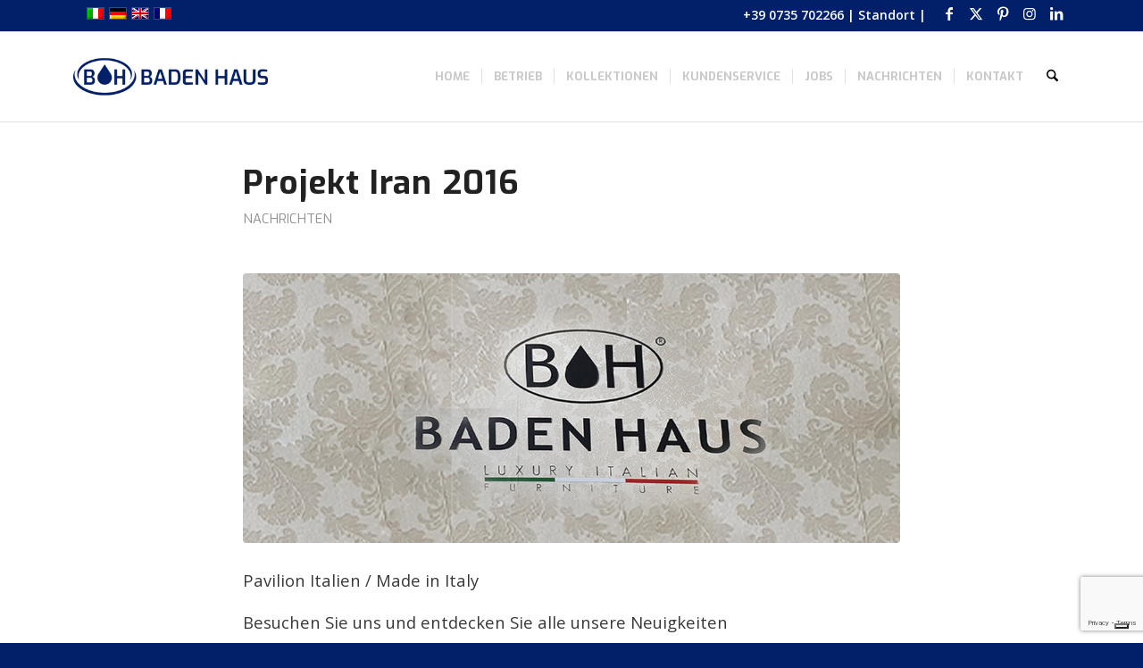

--- FILE ---
content_type: text/html; charset=utf-8
request_url: https://www.google.com/recaptcha/api2/anchor?ar=1&k=6LcXFlArAAAAAPLAfulXW1IgWa1vQpPrx0Mx7gBc&co=aHR0cHM6Ly93d3cuYmFkZW5oYXVzLml0OjQ0Mw..&hl=en&v=N67nZn4AqZkNcbeMu4prBgzg&size=invisible&anchor-ms=20000&execute-ms=30000&cb=aael0nez0x41
body_size: 48967
content:
<!DOCTYPE HTML><html dir="ltr" lang="en"><head><meta http-equiv="Content-Type" content="text/html; charset=UTF-8">
<meta http-equiv="X-UA-Compatible" content="IE=edge">
<title>reCAPTCHA</title>
<style type="text/css">
/* cyrillic-ext */
@font-face {
  font-family: 'Roboto';
  font-style: normal;
  font-weight: 400;
  font-stretch: 100%;
  src: url(//fonts.gstatic.com/s/roboto/v48/KFO7CnqEu92Fr1ME7kSn66aGLdTylUAMa3GUBHMdazTgWw.woff2) format('woff2');
  unicode-range: U+0460-052F, U+1C80-1C8A, U+20B4, U+2DE0-2DFF, U+A640-A69F, U+FE2E-FE2F;
}
/* cyrillic */
@font-face {
  font-family: 'Roboto';
  font-style: normal;
  font-weight: 400;
  font-stretch: 100%;
  src: url(//fonts.gstatic.com/s/roboto/v48/KFO7CnqEu92Fr1ME7kSn66aGLdTylUAMa3iUBHMdazTgWw.woff2) format('woff2');
  unicode-range: U+0301, U+0400-045F, U+0490-0491, U+04B0-04B1, U+2116;
}
/* greek-ext */
@font-face {
  font-family: 'Roboto';
  font-style: normal;
  font-weight: 400;
  font-stretch: 100%;
  src: url(//fonts.gstatic.com/s/roboto/v48/KFO7CnqEu92Fr1ME7kSn66aGLdTylUAMa3CUBHMdazTgWw.woff2) format('woff2');
  unicode-range: U+1F00-1FFF;
}
/* greek */
@font-face {
  font-family: 'Roboto';
  font-style: normal;
  font-weight: 400;
  font-stretch: 100%;
  src: url(//fonts.gstatic.com/s/roboto/v48/KFO7CnqEu92Fr1ME7kSn66aGLdTylUAMa3-UBHMdazTgWw.woff2) format('woff2');
  unicode-range: U+0370-0377, U+037A-037F, U+0384-038A, U+038C, U+038E-03A1, U+03A3-03FF;
}
/* math */
@font-face {
  font-family: 'Roboto';
  font-style: normal;
  font-weight: 400;
  font-stretch: 100%;
  src: url(//fonts.gstatic.com/s/roboto/v48/KFO7CnqEu92Fr1ME7kSn66aGLdTylUAMawCUBHMdazTgWw.woff2) format('woff2');
  unicode-range: U+0302-0303, U+0305, U+0307-0308, U+0310, U+0312, U+0315, U+031A, U+0326-0327, U+032C, U+032F-0330, U+0332-0333, U+0338, U+033A, U+0346, U+034D, U+0391-03A1, U+03A3-03A9, U+03B1-03C9, U+03D1, U+03D5-03D6, U+03F0-03F1, U+03F4-03F5, U+2016-2017, U+2034-2038, U+203C, U+2040, U+2043, U+2047, U+2050, U+2057, U+205F, U+2070-2071, U+2074-208E, U+2090-209C, U+20D0-20DC, U+20E1, U+20E5-20EF, U+2100-2112, U+2114-2115, U+2117-2121, U+2123-214F, U+2190, U+2192, U+2194-21AE, U+21B0-21E5, U+21F1-21F2, U+21F4-2211, U+2213-2214, U+2216-22FF, U+2308-230B, U+2310, U+2319, U+231C-2321, U+2336-237A, U+237C, U+2395, U+239B-23B7, U+23D0, U+23DC-23E1, U+2474-2475, U+25AF, U+25B3, U+25B7, U+25BD, U+25C1, U+25CA, U+25CC, U+25FB, U+266D-266F, U+27C0-27FF, U+2900-2AFF, U+2B0E-2B11, U+2B30-2B4C, U+2BFE, U+3030, U+FF5B, U+FF5D, U+1D400-1D7FF, U+1EE00-1EEFF;
}
/* symbols */
@font-face {
  font-family: 'Roboto';
  font-style: normal;
  font-weight: 400;
  font-stretch: 100%;
  src: url(//fonts.gstatic.com/s/roboto/v48/KFO7CnqEu92Fr1ME7kSn66aGLdTylUAMaxKUBHMdazTgWw.woff2) format('woff2');
  unicode-range: U+0001-000C, U+000E-001F, U+007F-009F, U+20DD-20E0, U+20E2-20E4, U+2150-218F, U+2190, U+2192, U+2194-2199, U+21AF, U+21E6-21F0, U+21F3, U+2218-2219, U+2299, U+22C4-22C6, U+2300-243F, U+2440-244A, U+2460-24FF, U+25A0-27BF, U+2800-28FF, U+2921-2922, U+2981, U+29BF, U+29EB, U+2B00-2BFF, U+4DC0-4DFF, U+FFF9-FFFB, U+10140-1018E, U+10190-1019C, U+101A0, U+101D0-101FD, U+102E0-102FB, U+10E60-10E7E, U+1D2C0-1D2D3, U+1D2E0-1D37F, U+1F000-1F0FF, U+1F100-1F1AD, U+1F1E6-1F1FF, U+1F30D-1F30F, U+1F315, U+1F31C, U+1F31E, U+1F320-1F32C, U+1F336, U+1F378, U+1F37D, U+1F382, U+1F393-1F39F, U+1F3A7-1F3A8, U+1F3AC-1F3AF, U+1F3C2, U+1F3C4-1F3C6, U+1F3CA-1F3CE, U+1F3D4-1F3E0, U+1F3ED, U+1F3F1-1F3F3, U+1F3F5-1F3F7, U+1F408, U+1F415, U+1F41F, U+1F426, U+1F43F, U+1F441-1F442, U+1F444, U+1F446-1F449, U+1F44C-1F44E, U+1F453, U+1F46A, U+1F47D, U+1F4A3, U+1F4B0, U+1F4B3, U+1F4B9, U+1F4BB, U+1F4BF, U+1F4C8-1F4CB, U+1F4D6, U+1F4DA, U+1F4DF, U+1F4E3-1F4E6, U+1F4EA-1F4ED, U+1F4F7, U+1F4F9-1F4FB, U+1F4FD-1F4FE, U+1F503, U+1F507-1F50B, U+1F50D, U+1F512-1F513, U+1F53E-1F54A, U+1F54F-1F5FA, U+1F610, U+1F650-1F67F, U+1F687, U+1F68D, U+1F691, U+1F694, U+1F698, U+1F6AD, U+1F6B2, U+1F6B9-1F6BA, U+1F6BC, U+1F6C6-1F6CF, U+1F6D3-1F6D7, U+1F6E0-1F6EA, U+1F6F0-1F6F3, U+1F6F7-1F6FC, U+1F700-1F7FF, U+1F800-1F80B, U+1F810-1F847, U+1F850-1F859, U+1F860-1F887, U+1F890-1F8AD, U+1F8B0-1F8BB, U+1F8C0-1F8C1, U+1F900-1F90B, U+1F93B, U+1F946, U+1F984, U+1F996, U+1F9E9, U+1FA00-1FA6F, U+1FA70-1FA7C, U+1FA80-1FA89, U+1FA8F-1FAC6, U+1FACE-1FADC, U+1FADF-1FAE9, U+1FAF0-1FAF8, U+1FB00-1FBFF;
}
/* vietnamese */
@font-face {
  font-family: 'Roboto';
  font-style: normal;
  font-weight: 400;
  font-stretch: 100%;
  src: url(//fonts.gstatic.com/s/roboto/v48/KFO7CnqEu92Fr1ME7kSn66aGLdTylUAMa3OUBHMdazTgWw.woff2) format('woff2');
  unicode-range: U+0102-0103, U+0110-0111, U+0128-0129, U+0168-0169, U+01A0-01A1, U+01AF-01B0, U+0300-0301, U+0303-0304, U+0308-0309, U+0323, U+0329, U+1EA0-1EF9, U+20AB;
}
/* latin-ext */
@font-face {
  font-family: 'Roboto';
  font-style: normal;
  font-weight: 400;
  font-stretch: 100%;
  src: url(//fonts.gstatic.com/s/roboto/v48/KFO7CnqEu92Fr1ME7kSn66aGLdTylUAMa3KUBHMdazTgWw.woff2) format('woff2');
  unicode-range: U+0100-02BA, U+02BD-02C5, U+02C7-02CC, U+02CE-02D7, U+02DD-02FF, U+0304, U+0308, U+0329, U+1D00-1DBF, U+1E00-1E9F, U+1EF2-1EFF, U+2020, U+20A0-20AB, U+20AD-20C0, U+2113, U+2C60-2C7F, U+A720-A7FF;
}
/* latin */
@font-face {
  font-family: 'Roboto';
  font-style: normal;
  font-weight: 400;
  font-stretch: 100%;
  src: url(//fonts.gstatic.com/s/roboto/v48/KFO7CnqEu92Fr1ME7kSn66aGLdTylUAMa3yUBHMdazQ.woff2) format('woff2');
  unicode-range: U+0000-00FF, U+0131, U+0152-0153, U+02BB-02BC, U+02C6, U+02DA, U+02DC, U+0304, U+0308, U+0329, U+2000-206F, U+20AC, U+2122, U+2191, U+2193, U+2212, U+2215, U+FEFF, U+FFFD;
}
/* cyrillic-ext */
@font-face {
  font-family: 'Roboto';
  font-style: normal;
  font-weight: 500;
  font-stretch: 100%;
  src: url(//fonts.gstatic.com/s/roboto/v48/KFO7CnqEu92Fr1ME7kSn66aGLdTylUAMa3GUBHMdazTgWw.woff2) format('woff2');
  unicode-range: U+0460-052F, U+1C80-1C8A, U+20B4, U+2DE0-2DFF, U+A640-A69F, U+FE2E-FE2F;
}
/* cyrillic */
@font-face {
  font-family: 'Roboto';
  font-style: normal;
  font-weight: 500;
  font-stretch: 100%;
  src: url(//fonts.gstatic.com/s/roboto/v48/KFO7CnqEu92Fr1ME7kSn66aGLdTylUAMa3iUBHMdazTgWw.woff2) format('woff2');
  unicode-range: U+0301, U+0400-045F, U+0490-0491, U+04B0-04B1, U+2116;
}
/* greek-ext */
@font-face {
  font-family: 'Roboto';
  font-style: normal;
  font-weight: 500;
  font-stretch: 100%;
  src: url(//fonts.gstatic.com/s/roboto/v48/KFO7CnqEu92Fr1ME7kSn66aGLdTylUAMa3CUBHMdazTgWw.woff2) format('woff2');
  unicode-range: U+1F00-1FFF;
}
/* greek */
@font-face {
  font-family: 'Roboto';
  font-style: normal;
  font-weight: 500;
  font-stretch: 100%;
  src: url(//fonts.gstatic.com/s/roboto/v48/KFO7CnqEu92Fr1ME7kSn66aGLdTylUAMa3-UBHMdazTgWw.woff2) format('woff2');
  unicode-range: U+0370-0377, U+037A-037F, U+0384-038A, U+038C, U+038E-03A1, U+03A3-03FF;
}
/* math */
@font-face {
  font-family: 'Roboto';
  font-style: normal;
  font-weight: 500;
  font-stretch: 100%;
  src: url(//fonts.gstatic.com/s/roboto/v48/KFO7CnqEu92Fr1ME7kSn66aGLdTylUAMawCUBHMdazTgWw.woff2) format('woff2');
  unicode-range: U+0302-0303, U+0305, U+0307-0308, U+0310, U+0312, U+0315, U+031A, U+0326-0327, U+032C, U+032F-0330, U+0332-0333, U+0338, U+033A, U+0346, U+034D, U+0391-03A1, U+03A3-03A9, U+03B1-03C9, U+03D1, U+03D5-03D6, U+03F0-03F1, U+03F4-03F5, U+2016-2017, U+2034-2038, U+203C, U+2040, U+2043, U+2047, U+2050, U+2057, U+205F, U+2070-2071, U+2074-208E, U+2090-209C, U+20D0-20DC, U+20E1, U+20E5-20EF, U+2100-2112, U+2114-2115, U+2117-2121, U+2123-214F, U+2190, U+2192, U+2194-21AE, U+21B0-21E5, U+21F1-21F2, U+21F4-2211, U+2213-2214, U+2216-22FF, U+2308-230B, U+2310, U+2319, U+231C-2321, U+2336-237A, U+237C, U+2395, U+239B-23B7, U+23D0, U+23DC-23E1, U+2474-2475, U+25AF, U+25B3, U+25B7, U+25BD, U+25C1, U+25CA, U+25CC, U+25FB, U+266D-266F, U+27C0-27FF, U+2900-2AFF, U+2B0E-2B11, U+2B30-2B4C, U+2BFE, U+3030, U+FF5B, U+FF5D, U+1D400-1D7FF, U+1EE00-1EEFF;
}
/* symbols */
@font-face {
  font-family: 'Roboto';
  font-style: normal;
  font-weight: 500;
  font-stretch: 100%;
  src: url(//fonts.gstatic.com/s/roboto/v48/KFO7CnqEu92Fr1ME7kSn66aGLdTylUAMaxKUBHMdazTgWw.woff2) format('woff2');
  unicode-range: U+0001-000C, U+000E-001F, U+007F-009F, U+20DD-20E0, U+20E2-20E4, U+2150-218F, U+2190, U+2192, U+2194-2199, U+21AF, U+21E6-21F0, U+21F3, U+2218-2219, U+2299, U+22C4-22C6, U+2300-243F, U+2440-244A, U+2460-24FF, U+25A0-27BF, U+2800-28FF, U+2921-2922, U+2981, U+29BF, U+29EB, U+2B00-2BFF, U+4DC0-4DFF, U+FFF9-FFFB, U+10140-1018E, U+10190-1019C, U+101A0, U+101D0-101FD, U+102E0-102FB, U+10E60-10E7E, U+1D2C0-1D2D3, U+1D2E0-1D37F, U+1F000-1F0FF, U+1F100-1F1AD, U+1F1E6-1F1FF, U+1F30D-1F30F, U+1F315, U+1F31C, U+1F31E, U+1F320-1F32C, U+1F336, U+1F378, U+1F37D, U+1F382, U+1F393-1F39F, U+1F3A7-1F3A8, U+1F3AC-1F3AF, U+1F3C2, U+1F3C4-1F3C6, U+1F3CA-1F3CE, U+1F3D4-1F3E0, U+1F3ED, U+1F3F1-1F3F3, U+1F3F5-1F3F7, U+1F408, U+1F415, U+1F41F, U+1F426, U+1F43F, U+1F441-1F442, U+1F444, U+1F446-1F449, U+1F44C-1F44E, U+1F453, U+1F46A, U+1F47D, U+1F4A3, U+1F4B0, U+1F4B3, U+1F4B9, U+1F4BB, U+1F4BF, U+1F4C8-1F4CB, U+1F4D6, U+1F4DA, U+1F4DF, U+1F4E3-1F4E6, U+1F4EA-1F4ED, U+1F4F7, U+1F4F9-1F4FB, U+1F4FD-1F4FE, U+1F503, U+1F507-1F50B, U+1F50D, U+1F512-1F513, U+1F53E-1F54A, U+1F54F-1F5FA, U+1F610, U+1F650-1F67F, U+1F687, U+1F68D, U+1F691, U+1F694, U+1F698, U+1F6AD, U+1F6B2, U+1F6B9-1F6BA, U+1F6BC, U+1F6C6-1F6CF, U+1F6D3-1F6D7, U+1F6E0-1F6EA, U+1F6F0-1F6F3, U+1F6F7-1F6FC, U+1F700-1F7FF, U+1F800-1F80B, U+1F810-1F847, U+1F850-1F859, U+1F860-1F887, U+1F890-1F8AD, U+1F8B0-1F8BB, U+1F8C0-1F8C1, U+1F900-1F90B, U+1F93B, U+1F946, U+1F984, U+1F996, U+1F9E9, U+1FA00-1FA6F, U+1FA70-1FA7C, U+1FA80-1FA89, U+1FA8F-1FAC6, U+1FACE-1FADC, U+1FADF-1FAE9, U+1FAF0-1FAF8, U+1FB00-1FBFF;
}
/* vietnamese */
@font-face {
  font-family: 'Roboto';
  font-style: normal;
  font-weight: 500;
  font-stretch: 100%;
  src: url(//fonts.gstatic.com/s/roboto/v48/KFO7CnqEu92Fr1ME7kSn66aGLdTylUAMa3OUBHMdazTgWw.woff2) format('woff2');
  unicode-range: U+0102-0103, U+0110-0111, U+0128-0129, U+0168-0169, U+01A0-01A1, U+01AF-01B0, U+0300-0301, U+0303-0304, U+0308-0309, U+0323, U+0329, U+1EA0-1EF9, U+20AB;
}
/* latin-ext */
@font-face {
  font-family: 'Roboto';
  font-style: normal;
  font-weight: 500;
  font-stretch: 100%;
  src: url(//fonts.gstatic.com/s/roboto/v48/KFO7CnqEu92Fr1ME7kSn66aGLdTylUAMa3KUBHMdazTgWw.woff2) format('woff2');
  unicode-range: U+0100-02BA, U+02BD-02C5, U+02C7-02CC, U+02CE-02D7, U+02DD-02FF, U+0304, U+0308, U+0329, U+1D00-1DBF, U+1E00-1E9F, U+1EF2-1EFF, U+2020, U+20A0-20AB, U+20AD-20C0, U+2113, U+2C60-2C7F, U+A720-A7FF;
}
/* latin */
@font-face {
  font-family: 'Roboto';
  font-style: normal;
  font-weight: 500;
  font-stretch: 100%;
  src: url(//fonts.gstatic.com/s/roboto/v48/KFO7CnqEu92Fr1ME7kSn66aGLdTylUAMa3yUBHMdazQ.woff2) format('woff2');
  unicode-range: U+0000-00FF, U+0131, U+0152-0153, U+02BB-02BC, U+02C6, U+02DA, U+02DC, U+0304, U+0308, U+0329, U+2000-206F, U+20AC, U+2122, U+2191, U+2193, U+2212, U+2215, U+FEFF, U+FFFD;
}
/* cyrillic-ext */
@font-face {
  font-family: 'Roboto';
  font-style: normal;
  font-weight: 900;
  font-stretch: 100%;
  src: url(//fonts.gstatic.com/s/roboto/v48/KFO7CnqEu92Fr1ME7kSn66aGLdTylUAMa3GUBHMdazTgWw.woff2) format('woff2');
  unicode-range: U+0460-052F, U+1C80-1C8A, U+20B4, U+2DE0-2DFF, U+A640-A69F, U+FE2E-FE2F;
}
/* cyrillic */
@font-face {
  font-family: 'Roboto';
  font-style: normal;
  font-weight: 900;
  font-stretch: 100%;
  src: url(//fonts.gstatic.com/s/roboto/v48/KFO7CnqEu92Fr1ME7kSn66aGLdTylUAMa3iUBHMdazTgWw.woff2) format('woff2');
  unicode-range: U+0301, U+0400-045F, U+0490-0491, U+04B0-04B1, U+2116;
}
/* greek-ext */
@font-face {
  font-family: 'Roboto';
  font-style: normal;
  font-weight: 900;
  font-stretch: 100%;
  src: url(//fonts.gstatic.com/s/roboto/v48/KFO7CnqEu92Fr1ME7kSn66aGLdTylUAMa3CUBHMdazTgWw.woff2) format('woff2');
  unicode-range: U+1F00-1FFF;
}
/* greek */
@font-face {
  font-family: 'Roboto';
  font-style: normal;
  font-weight: 900;
  font-stretch: 100%;
  src: url(//fonts.gstatic.com/s/roboto/v48/KFO7CnqEu92Fr1ME7kSn66aGLdTylUAMa3-UBHMdazTgWw.woff2) format('woff2');
  unicode-range: U+0370-0377, U+037A-037F, U+0384-038A, U+038C, U+038E-03A1, U+03A3-03FF;
}
/* math */
@font-face {
  font-family: 'Roboto';
  font-style: normal;
  font-weight: 900;
  font-stretch: 100%;
  src: url(//fonts.gstatic.com/s/roboto/v48/KFO7CnqEu92Fr1ME7kSn66aGLdTylUAMawCUBHMdazTgWw.woff2) format('woff2');
  unicode-range: U+0302-0303, U+0305, U+0307-0308, U+0310, U+0312, U+0315, U+031A, U+0326-0327, U+032C, U+032F-0330, U+0332-0333, U+0338, U+033A, U+0346, U+034D, U+0391-03A1, U+03A3-03A9, U+03B1-03C9, U+03D1, U+03D5-03D6, U+03F0-03F1, U+03F4-03F5, U+2016-2017, U+2034-2038, U+203C, U+2040, U+2043, U+2047, U+2050, U+2057, U+205F, U+2070-2071, U+2074-208E, U+2090-209C, U+20D0-20DC, U+20E1, U+20E5-20EF, U+2100-2112, U+2114-2115, U+2117-2121, U+2123-214F, U+2190, U+2192, U+2194-21AE, U+21B0-21E5, U+21F1-21F2, U+21F4-2211, U+2213-2214, U+2216-22FF, U+2308-230B, U+2310, U+2319, U+231C-2321, U+2336-237A, U+237C, U+2395, U+239B-23B7, U+23D0, U+23DC-23E1, U+2474-2475, U+25AF, U+25B3, U+25B7, U+25BD, U+25C1, U+25CA, U+25CC, U+25FB, U+266D-266F, U+27C0-27FF, U+2900-2AFF, U+2B0E-2B11, U+2B30-2B4C, U+2BFE, U+3030, U+FF5B, U+FF5D, U+1D400-1D7FF, U+1EE00-1EEFF;
}
/* symbols */
@font-face {
  font-family: 'Roboto';
  font-style: normal;
  font-weight: 900;
  font-stretch: 100%;
  src: url(//fonts.gstatic.com/s/roboto/v48/KFO7CnqEu92Fr1ME7kSn66aGLdTylUAMaxKUBHMdazTgWw.woff2) format('woff2');
  unicode-range: U+0001-000C, U+000E-001F, U+007F-009F, U+20DD-20E0, U+20E2-20E4, U+2150-218F, U+2190, U+2192, U+2194-2199, U+21AF, U+21E6-21F0, U+21F3, U+2218-2219, U+2299, U+22C4-22C6, U+2300-243F, U+2440-244A, U+2460-24FF, U+25A0-27BF, U+2800-28FF, U+2921-2922, U+2981, U+29BF, U+29EB, U+2B00-2BFF, U+4DC0-4DFF, U+FFF9-FFFB, U+10140-1018E, U+10190-1019C, U+101A0, U+101D0-101FD, U+102E0-102FB, U+10E60-10E7E, U+1D2C0-1D2D3, U+1D2E0-1D37F, U+1F000-1F0FF, U+1F100-1F1AD, U+1F1E6-1F1FF, U+1F30D-1F30F, U+1F315, U+1F31C, U+1F31E, U+1F320-1F32C, U+1F336, U+1F378, U+1F37D, U+1F382, U+1F393-1F39F, U+1F3A7-1F3A8, U+1F3AC-1F3AF, U+1F3C2, U+1F3C4-1F3C6, U+1F3CA-1F3CE, U+1F3D4-1F3E0, U+1F3ED, U+1F3F1-1F3F3, U+1F3F5-1F3F7, U+1F408, U+1F415, U+1F41F, U+1F426, U+1F43F, U+1F441-1F442, U+1F444, U+1F446-1F449, U+1F44C-1F44E, U+1F453, U+1F46A, U+1F47D, U+1F4A3, U+1F4B0, U+1F4B3, U+1F4B9, U+1F4BB, U+1F4BF, U+1F4C8-1F4CB, U+1F4D6, U+1F4DA, U+1F4DF, U+1F4E3-1F4E6, U+1F4EA-1F4ED, U+1F4F7, U+1F4F9-1F4FB, U+1F4FD-1F4FE, U+1F503, U+1F507-1F50B, U+1F50D, U+1F512-1F513, U+1F53E-1F54A, U+1F54F-1F5FA, U+1F610, U+1F650-1F67F, U+1F687, U+1F68D, U+1F691, U+1F694, U+1F698, U+1F6AD, U+1F6B2, U+1F6B9-1F6BA, U+1F6BC, U+1F6C6-1F6CF, U+1F6D3-1F6D7, U+1F6E0-1F6EA, U+1F6F0-1F6F3, U+1F6F7-1F6FC, U+1F700-1F7FF, U+1F800-1F80B, U+1F810-1F847, U+1F850-1F859, U+1F860-1F887, U+1F890-1F8AD, U+1F8B0-1F8BB, U+1F8C0-1F8C1, U+1F900-1F90B, U+1F93B, U+1F946, U+1F984, U+1F996, U+1F9E9, U+1FA00-1FA6F, U+1FA70-1FA7C, U+1FA80-1FA89, U+1FA8F-1FAC6, U+1FACE-1FADC, U+1FADF-1FAE9, U+1FAF0-1FAF8, U+1FB00-1FBFF;
}
/* vietnamese */
@font-face {
  font-family: 'Roboto';
  font-style: normal;
  font-weight: 900;
  font-stretch: 100%;
  src: url(//fonts.gstatic.com/s/roboto/v48/KFO7CnqEu92Fr1ME7kSn66aGLdTylUAMa3OUBHMdazTgWw.woff2) format('woff2');
  unicode-range: U+0102-0103, U+0110-0111, U+0128-0129, U+0168-0169, U+01A0-01A1, U+01AF-01B0, U+0300-0301, U+0303-0304, U+0308-0309, U+0323, U+0329, U+1EA0-1EF9, U+20AB;
}
/* latin-ext */
@font-face {
  font-family: 'Roboto';
  font-style: normal;
  font-weight: 900;
  font-stretch: 100%;
  src: url(//fonts.gstatic.com/s/roboto/v48/KFO7CnqEu92Fr1ME7kSn66aGLdTylUAMa3KUBHMdazTgWw.woff2) format('woff2');
  unicode-range: U+0100-02BA, U+02BD-02C5, U+02C7-02CC, U+02CE-02D7, U+02DD-02FF, U+0304, U+0308, U+0329, U+1D00-1DBF, U+1E00-1E9F, U+1EF2-1EFF, U+2020, U+20A0-20AB, U+20AD-20C0, U+2113, U+2C60-2C7F, U+A720-A7FF;
}
/* latin */
@font-face {
  font-family: 'Roboto';
  font-style: normal;
  font-weight: 900;
  font-stretch: 100%;
  src: url(//fonts.gstatic.com/s/roboto/v48/KFO7CnqEu92Fr1ME7kSn66aGLdTylUAMa3yUBHMdazQ.woff2) format('woff2');
  unicode-range: U+0000-00FF, U+0131, U+0152-0153, U+02BB-02BC, U+02C6, U+02DA, U+02DC, U+0304, U+0308, U+0329, U+2000-206F, U+20AC, U+2122, U+2191, U+2193, U+2212, U+2215, U+FEFF, U+FFFD;
}

</style>
<link rel="stylesheet" type="text/css" href="https://www.gstatic.com/recaptcha/releases/N67nZn4AqZkNcbeMu4prBgzg/styles__ltr.css">
<script nonce="ByD9pNI3_y36n9puqglRNg" type="text/javascript">window['__recaptcha_api'] = 'https://www.google.com/recaptcha/api2/';</script>
<script type="text/javascript" src="https://www.gstatic.com/recaptcha/releases/N67nZn4AqZkNcbeMu4prBgzg/recaptcha__en.js" nonce="ByD9pNI3_y36n9puqglRNg">
      
    </script></head>
<body><div id="rc-anchor-alert" class="rc-anchor-alert"></div>
<input type="hidden" id="recaptcha-token" value="[base64]">
<script type="text/javascript" nonce="ByD9pNI3_y36n9puqglRNg">
      recaptcha.anchor.Main.init("[\x22ainput\x22,[\x22bgdata\x22,\x22\x22,\[base64]/[base64]/[base64]/ZyhXLGgpOnEoW04sMjEsbF0sVywwKSxoKSxmYWxzZSxmYWxzZSl9Y2F0Y2goayl7RygzNTgsVyk/[base64]/[base64]/[base64]/[base64]/[base64]/[base64]/[base64]/bmV3IEJbT10oRFswXSk6dz09Mj9uZXcgQltPXShEWzBdLERbMV0pOnc9PTM/bmV3IEJbT10oRFswXSxEWzFdLERbMl0pOnc9PTQ/[base64]/[base64]/[base64]/[base64]/[base64]\\u003d\x22,\[base64]\\u003d\\u003d\x22,\x22wrlAw50XLCnDvn95XsKTwoEiwoDDkiDCmhzDqRTCtsOFwpfCnsOcdw85QcOdw7DDoMOMw5HCu8OkEHLCjlnDuMOxZsKNw69FwqHCk8O5woBAw6B0aS0Hw4/CuMOOA8Osw4NYwoLDqVPClxvCnMOMw7HDrcOWa8KCwrI8wrbCq8OwwrREwoHDqCPDsgjDomMWwrTCjknCoiZiaMKXXsO1w6VDw43DlsOXXsKiBm5ZasOvw5zDjMO/w57DhsKPw47Ci8OXAcKYRQXCtFDDhcO7wpjCp8O1w6zCisKXA8OYw4M3XlpVNVDDj8ODKcOAwpRiw6YKw57DnMKOw6ctwo7DmcKVWsOUw4Bhw4kXC8OwWB7Cu3/CoW9Xw6TCgsK5DCvCtVEJPmHCm8KKYsOlwq1Ew6PDr8OjOiRsM8OZNndsVsOsWHzDoixPw5HCs2dVwqTCihvCiS4FwrQlwrvDpcO2wr7ClBMuSMOkQcKbSCNFUjfDug7ChMKhwrHDpD1hw7jDk8K8MsKrKcOGZ8KNwqnCj1/[base64]/wonDp8OkKMKow5HCosKZw61WQnFVwozCjybCvsKywrLCr8KbNsOOwqXCiyFqw5DCiUIAwpfCqWQxwqEwwpPDhnE6wrEnw43CvcOTZTHDpkDCnSHCjzkEw7LDsGPDvhTDp33Cp8K9w67CiUYbe8OFwo/[base64]/Cm8OGWcOVw40NwpYwDRcOw6hhwrU9AcONesOmWkp7wo7Dh8O8wpDCmsOEJcOow7XDtsO0WMK5IXfDoCfDjS3CvWTDksOZwrjDhsOpw6PCjSxlFzAldMKGw7LCpC5uwpVAVQnDpDXDiMOWwrPCgBTDr0TCucKvw7/[base64]/L8OMwoJxRsObw6EmA8KsBsOkJDV1wqTDvwjDl8OiFsKwwrvDv8Oywq1Qw4PCiHbCmsO0w6TCsGDDlMKQwrJRw4TDgDhIw6FjM0LDkcKzwo/CghU1VcOqcMKZdBJXfkLDgcK3w4nCqcKJwphLwqTDisOSYBYTwr7CmmPCtMK4wpgOKcKMwrHCrcKbNQzDg8KVS3LCmmZ8wqzDkBUyw7d4wqJ9w7kKw7LDrcOzSMKtw6NaRAE/Q8Osw6RhwoEmQg11KDrCnXnCgFdYw7vDnTI0HVY+w5IYw4/[base64]/DlA3DunbDlidfZcKtYsOZKcKIw5wHWncmP8KuZwzCvzkkIsKfwqN8KEQ1wq/DtlzCqMKmZ8Obw5rDo3XDlsKVw6rCh2EOw5HCrWDDqsOgw4l8VcKjO8OQw7LCk0dUCsKnw4Y6E8Orw6p/wpomBUV0wobCosOAwq4tV8O+woXCjHV4GMKxw5EHdsKqwpVNFsOcworCgHfDgsKXZ8O/EnLDuxYWw7TCj2HDvEg9w5dFZDdqTx5Yw7BYQDRSw5bDryZ+HcO0bcKXBSVRGiHDh8Kfwo52wrXDvkofwqfChQh7OsKEYMKGRmjCp0XDscK/N8KVwpfDiMO8OcKKYcKdFycOw4N8wpzCiQxyW8OVwoYJwq/CmcK5OijDosOqwrlTOlLCog1vw7fDt3PDmMOSNMOZXMOlSsOvLxPDtUMpP8K5SsOowpDDu2ZcHsOnwrhRNgzCm8ObwqDDoMOcPWdWwq7Cj3rDuRsQw6gkw7lWwp/CpD8Mw6IRwqpgw5rCjsKmwoBrLSBMPG0QDVLCqUbCm8O+wpZJw7FnLMOMwrhPSBpYw7c5w77DtMKAwqFFQFfDsMK2IsOlY8KOw7HCrsOPN33DrC0tMsKzcMOnwqfCgEECBwoBTMOkd8KtIcKGwq1VwoHCu8KnFA/CqMKiwoRJwr81w7rCplE+w40zXQsKw6TClGIDAW9Yw4/Ds01KVXfDksKlbAjDuMKpw5NJw6QWIsK/JWVlb8OGAF96w65+wpgvw6DDhcOPwp4GHx5ywoBVHsOOwp3CvGNFdwVow4QQFGjCmMKewplIwogYworDscKew5Y/wrJtwqTDr8Kmw5HDr1HCrcK5enI3ImQywpNSwoc1AcOzw5jCkQcOJjrDoMKnwoBAwooWZMKZw59NUC3Cm1hqwqsVwrzCpCzDljs/w6PDm1fCki/CgsOvw6kiPyIBw7B7JMKgfsK0w4DCi13DoBTCkzLDoMO5w5nDmcKxf8OBF8OXw4JlwpFcPWVJacOmCcOewr0/UnxJFF4BTsKLOSonaSfChMKFw4cdw40mNRjCv8OfdsOkV8KUw6zDjcOMCghLwrfChjMHw45ZK8KfDcKewqvCgyDCk8KzR8KMwpdodQTDlcOIw65Nw7U6w5nDgcOeZ8K/MzB/YcO+w5rCpsKtw7UHaMOEwrjCsMKhdHZ/R8KIw6QzwqArT8OPw7RZwpIyQ8OVwp4hwrdYUMOdwr0twoDCrhTDuQPCoMK2w60AwrLDtCbDkk9RTsKtw5FLwoDCqsKRw7nCjXvDrsKIw6J4ZirCnsOHwqfDm2rDjMOmwoPDqx/DnsK3dsKhJEYwRHjDsxPDrMKCLsK5Z8K7cE1Ddwpaw6sfw73Cp8KqMMO6DsKBwrpOXztGw5FdNCbDlxdDNGvCqCbCk8KowpXDscOLw75rJFXCjMKewrLDtE0Uw7plJsORw5HDrjXCsABlP8Olw5gvZlsoW8OTL8KaGS/DlhDCjDQHwo/[base64]/[base64]/[base64]/[base64]/CkGsSwpd6w7zCoMK5McKWw7TDvMK5cMOEawdFw6waw44dwqzCizLDtMOZOW8Jw6nDh8KXZiAKw5XCicOkw5AiwqzDg8Oawp3DpHdnfkXClQkuwrzDh8O9BD/Cu8OKeMKeHMOkwpbDtRFrwrDCpkwqTx/DgsO3bGNTcUwHwopcw65ZAMKMaMKaRTkKNVHDqsKuXhotwqktw6FqDsOhSFp2wrnDsDgKw4vChnx8wpvCs8KQZidNSi0+Iwc9wqzDu8O4w7xkw6/DmXDDrcKJFsK7cX/Dv8KOJ8KQwrXCoDvClsOOUcKUaWLCgRDDpsOwDAPCkSDDhcK7fsKfDHkLTlYUJlrCqMKnw6MvwqdeDwFpw5PCkcKVw67Dj8Kow4bCpAMIC8OiGw/Dvghnw4/DgsKdF8OEw6TDlyjDkMOUwqFBE8Kjwo/DgcK6YgA8dMKQw6vDuFpbemREwo/[base64]/[base64]/OMKTw5zCkmxKwrbDtsO2UMKMfXrCpDbDqyTCssOWdU/[base64]/RWR7B8Ofw6UxS8KKwrDDm8O+wp7DtjMlw5N5bnEtE8KJw5fDqHk/dcOjwo7CllI7FUrCtm0SRMOTUsKZEg7CmcOFdcKAw48rwoLDk27CljYBYzZbdSTDssOKHRfCucKrAcKQC2JFO8OCw7NlW8KKw4RFw7rChkPCi8KaQU/[base64]/CgWnDjMOdR8O3S8KMw7Few6bDmhvDln4FfcKCX8KYVmtaQcKCWcKhwoJFCcOSXV/DtcKdw5XCpcOOa2bDg0wPVcKZKFjDkMO+w7gDw7ZDODIaQcKfJMK7w4LCmMOPw7TDj8ODw5/[base64]/Cm8OdOTJxBno+w6nDhMOcwrXDtMO/wqoUw63Ck8O2wpVNcMKnw57Du8K4wq/[base64]/DrC7DpMK/w7pgwoIpwr04asODwobChFpzwqAYOWQxw7fDpkvDtQ92w78fw7nChV/[base64]/CoMKOPmElEcOfFxnDjMOSdQTCpcKDw7nDsMO7JMKBPMKCel59NzfDi8O3Ox7CgMKXwrjCr8OeZA3CuCw+DcKTHULDp8OSw6wIBcKMw7VuI8KuGsO2w5jCpsK+w6rCjsO5w4daTMKlwq0gCTInwr3CssO/YxQYRFBvwosFw6dqUcKxJ8Kww7cjfsKDwqVpwqVjwpDCtj9bw5Fgwp4MHVI9wpTCgnITVMOxw7R5w4Q1w58OWsOVw4rCh8KKwpocJMObPWnClXXDj8Omwq7DkH3CnkPDosKLw6HCnyrDoyDDiiXDmsKLwprCpsO+MsKOw58HM8O/JMKYGsOqOcK6w5kWw4Mxw6vCl8Oowp4/[base64]/CksOqPCREGAt5wqnDin7DnXnDtHDCiMKLwoUBw5s9wpMPelcNdAbCmAczwqEsw65qw7XDo2/DpRbDu8KUAnUMwqPDisKCw5/[base64]/[base64]/Dn8KFwpJuZ34mw45rWRvDpMOOw6VCAyfDvRfCtcKowrhkX2hfw4vCvhkvwqI+KQPDqcOnw6XCvkZhw6Ntwp/[base64]/wpbDrcK3wp9uXMKVw63DhinDnQjCuFd1FcKTw7nCjAXCm8K5JcK7F8Ogw64hwox5OG51KE/DtsOfLCzCh8OYwonCmMOnFmAFasKBw5Irwo/CpkBXeC17wqEow6sLJSV8bMOlw59FdnrCkGzCqDkXwq/[base64]/[base64]/wqfDpsKdwpTCsg9DXMOIfcOkTG/DvDQKwo/CgCcbw6jCsnRmwqc/[base64]/DqRLDmUrDhxzCiFrChkbDu8KXARwIw69Nw64bUMKha8KUCTxaJzfCoDzDjx/[base64]/[base64]/Dt8OJIsO7w6F5TjBSOgnDtwRcwrrDgcOPBjrCocKcMhckBMOfw6fDs8Ozw5rCrivChcOQAmrCgMKZw6IYwpfCgRbClcKaLsOjw7sVJHRGwqrCmBYXYh/DjjEXZzYrw4pfw4PDpMObw40qHC49KBIJwpHDmB7Cj2U1BsKoDSzDpMO9RSLDnzPCtMK1eRxIW8KHw6/[base64]/CjS7CpVjCh3M2FGUjaF48wprDhMK2wq0+w7HChcKBQWHDs8Kpah3CmFDDphTCoDgJw45pw5/CvgQww5/CoUAVIX7CvQAuaXPDpgENw6jCjMOzM8O+w5XDqMOgF8OvEsKlw48mw5QiwqrDmQ3CpAEBwrjCvwdZw6nCvinDhsOzNMOYf1FAJcO9ZhsawpvCoMO2wrpZYcKOdGzCnx/CjmrClcKNT1VaLMO8w57DkzrCvsOkwp/DoFpQXEPCl8O8w6HCs8O7wp/[base64]/Du2rDsnHDuDdEIcKGXsKcOcOWw4NZHzlQw6oCYD9PcsOOZzIgC8KLeWEJw5vCqygpNzx3NsOmwrscU3LCusOLPsObwq/DkjYGdMOsw6c4d8OzGRtWwpx6bS/DisOvaMO/[base64]/[base64]/[base64]/wq9aw57CuzbCqsKXQE1gwq5BwpHDo8KYwqbCv8OQwrF0w7DClsKCw43DqMKnwrTDqD/Cl1VmHht5wobDpsODw4k8T3c1RlzDpCkdf8Kfwogkw4bDtsOew6rDu8OSw4QGwpkZKcOTwrc0w7FzPcOGwprCpEPCt8OTworDscKaNMOWecOdwo4afcOnT8KUYj/[base64]/CqcKewrHCpDnDiMKhw4vDnMOxwphGwo8/MMKvwqnCi8KiecOja8ORwrnCncKnPFPChxrDjmvChsOKw6l7DGRqIcOlw78FAMKHw6/DvcOgf2/Cp8OFbcKSwpfDrcKlEcKrGW5fRBbCicK0HMKpfB9MwojChXo7OsKpS1ZQwr7Dr8OqZ0fCgcKbw7RjGMK5TMOhw5V9w5JRPsOKwoMgbyVKP15pfn/DkMKdKsK4bADCr8KzPMOcRXwEwq/Ci8ObWsOEUibDncO4w7QfJ8K4w75Ow6AiXjp1PsOjDkPCuz/[base64]/CthBpwpJvLQ7DkmLDg8KXw7ojFXjCiivDgsKydm7DoxI8Bkcvwo05VMOHw53DvcK3UsKcR2d4bS5iwpB0w7DDpsOWKkQ3bcKIw41OwrNeSzYTCW3CqMKxUQ0WKFzDg8Oswp/[base64]/w4FCc8Ogd8OKcMKPw5kbw4LDjsOOw6HDq8KmwpVYP2vCimzCg8OTdWnCpsKnw7vDsifDrWTChsKqw4dXAcOrXsOdw6DCgQ7DhQtjwqfDtcOLUsO/w7TDncOEw6ZaC8O3w7LDkMOCLcKOwr52ZMOKXgfDjcKAwonCmWQHw7PDsMOQVl3DiibDjcKzw6E3w7QiFcOSw6NWfMKucS/CgsKwEgrCsHLCmgxJbsOcNknDlFTCtjXCl2TCmnnCjFQgTsKKf8KFwoLDmsKjwrXDgQfCmETCo1XCq8KWw4cEAgDDqzzCoRLCm8KWSMOmwrYkwrULU8OAUHd3wp5rXEYJwrXCqsKhWsK/AgbCvHLDt8OOwq/[base64]/w55rw5JHw5xnw6Vow5nCrMKDM2nCuUFTwrFMfQwxwqvDmcOJIsKYAGbDqsKhUMKcw7nDsMOQNsKqw6jCocOxw7JEw44WFMKMw6MBwpAfPmVUNHBaQcKxMkTDpsKRTMO/OcKOwrJUw7IuEyoRTMOpwovDvQENCcKEw5vCkcKfwpbDui5vwq3CpxAQw7xvwoRJw7zDs8O2wrYmZ8KzO1QyVR/CvHBAw6VhDFJCw4PCi8Kqw7DCvmI2w47DgcO8KCDCg8Kmw7rDo8OCwqLCtHbDnMKIVcOxCMKgwpTCtMKew6nCmcK0w7LCncKVwoMbWQ4ewr/[base64]/wr5FwqEtYsKDwq3DlsOjwphsw6M9w4HCgybCvgNkfhvCqcOSw6fCvsKTEsOsw4HDpCXCmsOsX8ObKCsiw4/CmMO7G1QLQ8OBWRE2wrclwrgpwoEZEMOQCE3CicKNw4ASDMKDVzE6w4Egwp/DpT9rYcOiL0TCqsKfFgPChMODPD57wodmw5oGVcKXw77Ch8O5AsOULnUBw43CgMKDw6MsJsKvwqEgw4XCsHp3RcOFeizDlcKxLQTDl1rCqFjCuMOqw6fCpsKwFR/CjsOzLjkwwr0ZJyJdw74BdkXCgD/Drz8nKsOaQcKtw4DDs1nDu8O0w7bDiVTDjVPDqUTCncKKw5Jgw44zL2YPAMK7wonCnSvCgMKDwrvCiWBgLkhdTRvDpENaw7bDhi98wrdcKUbCpMOmw6fDgcOGXybCoFLCvcOWMsOQGTgIwrTDk8OAwqHCrFoYOMOeNsO0wprCnFTChDXCtW/CnDrCtCxnLMKgDVleFw0twohoJMOLw6cLYMKNSDUSWmLCmQbCoMO4DSDCtywxBcKqb03DtMOfDDPDoMO/[base64]/CiMOcw7rDljvClsOiFx1nIh/DmsK7w4Y8w7s2wrbDiGZoT8KgNsKfaW3CtFEwwpDDicOjwp8zw6RPe8OSw7JEw4ghwpQRZMKZw4rDjMO7LcO2DVzCqDhSwrTCmhXDqMKSw6cMO8KAw6fCvzY0GATDvDp9FUjDqE1Qw7PDg8Ozw7NjXxUUNsOEwp/CmcONYMKuw6J5wq4yacOtwqAJfcKXCU0iGm9dwr7CjMOfwrLCtsO7MRgKwq4lUcK3aA/ChU/CoMKSwok6OnM6wo5Rw7VxJMOKMsO4wqkYe3RjfhLCk8OabsOlVMKIPsOUw5M/[base64]/Dj0bCvMOrw4LCksKfOko1wpPDhMKewpVvwqZUO8KOFsOvTcO0w5RXwpfDpQbClsOnHhHCv23Cj8KBXTbDs8OARMO2w67Ch8OvwpQvwqNcc3HDt8ODMSAWw4/[base64]/CsgUDRE9zw4fDhsK8JidgFsKhw6IfdkTDs8OuLlnCsB1Cw6I6woFow49vJiIYw5rDhcKaZDzDpxwYwpvCmR5bXMKyw7TChcKjw6RDw4t4fMOKLHnCn2fDjmsfLMKAwoshw4rDn2xMw6V1a8KFw4rCvcKoKhnDomt2w4zCtQNEw6twTHvDjSXCgcKuw5bChnzCrm/[base64]/CtRjDocO7aMKuwovCmMOtHMO1KyfDuTlxJsO3Gx/DsMOCcMOfCMK+wpvDn8Kfw40Jw4fCklPCqW9xXXIfL1TDkBrDu8KQHcKTwr7CtsKhw6bCk8OswpQvdUcWPAEWRn8ITsOZwo/[base64]/wqVvw7U1V8OHwp7CtxTCmMKbwrnDlsOQQMK2Vi3Diy3CoCfDrcKrwoPCtMK7w6FCwrosw5jDtkzCtsOSwp7ChHbDhMKSIkwSwpYKwoBFVMKrw7w/ecKOw4LDpQHDvl7DixwJw4NowpDDiETDs8KKKMOcwojClMKMwrQTHTLDtyNXwql1woh8wqRow6dPIMOtMzbCsMO0w6XDqMK4DERlwrlfZCpHw5fDglfCg2QbZMORAH/Dki3DhsKbwpDDrDg0w4DCp8Kpw7IrYcKawq7DgBDCnQrDgwcdwrHDsG3CgX4LBMOuA8K7wo/[base64]/CtsOUMyvDm8KcfcKcDMOHO3EXw5PCjMOrLSrDlsK3Bh/DgcKGb8OMwoEtaCHDmcKWwovDk8OtBsK/[base64]/DmsKYTFkJwp/CqGJVAsOLw7fCgMOVwpDDrcKuw5Zsw58Iw6APw6lyw6/Cs1prw7FQPBvDrcKPX8Oewqxow5PDnTl+w4Rhw6bDi1fDq37Cq8KFwolAe8OaZcOMRSPDt8Kfd8KewqJYw6jCt0xfwogDAF/DvColw7o6NhV5ZFbDrsKqwprDusKFTh1ZwpvCi3A8T8O4PxJcw5pdwojCkx/CjUHDrFvCncO2wpZUw7RRwr7CrMOYd8OXYBjCusK1wps3w4FMwqdGw6VUwpUxwp1Aw6kOL0cEw7gmBlsfVjLDv3wPwobDtcKxw6XDhMKYRcO3MsO8w49Twpx/V2XCkB47Km9FwqrDjgU7w4DDpsK9w74WeiZHwrLCuMKialPDlcKaIcKbEj/DoEcZIy3Dm8KqNhxuYMOuAm3DoMK6IcKgdRXDkW8Uw4/DpMOYEcOVwojDiSjCtMKmbkfCkQ1zw6Bjwodqwq50VcOKL3IIeDgyw4QkJy/CscKwG8Obwp/Ch8Kxw4ROCzLCiE3Dj0JQRCfDlcKfOMKcwqESUMKQPcKeXcK5wpwfXxoUbS7Cu8Kmw6wSwpHCjsKSwqQBwoNgw6JrP8K2wokYUcKkw5IVP3XDlTcTM2bCm3zDliQsw5rCvyvDpcKPw7/CnT1IbcKpb04ZVsOSCsOmw43DosO/w5Eiw4LClcOtEmPCjVJJwqzDgWw9UcOhwpx+wo7DsyPCn3xxaB8Xw5XDmMOdw7t5w6Qsw4fDhMOrAjDDtsOhwol/w4x0JcO9SFHCk8OHwqLDt8OMwrzDu3NTwqrDqTMFwpMNdh3Cp8OJCyBRVj1lNMOHS8OPHWl8G8Krw7rDonNQwp4OJWTDlUFdw6bCqljDm8K/LANLw6TCmHdiwrjCpAAaVUHDnwjCqAvCr8OJwoDDr8OOV1TDhA/CjsOkUztrw7PCu2pAwpcMScKeEsK3XhpUwo1bRMK3J0YkwpcCwq3DgMKLGsOCWynCoBXCsXfDnXfCm8Oiw53DuMOHwpFzGsOVAjlEQHM2BEPCvkLCngnCuUXDjzoqGMK7OMK9wo/CnRHDgSzDiMKRZiTDl8OvBcOBwpDCgMKceMOnH8KKw5MGGW0ww4fDvFXCncKXw4fCqRnCln/Dpy9NwqvCk8OEwokxUMOKw6vCrxvDrMOKFiTDl8OMwqYIACVTMcKXPWtCw7hORMOawqnCucOaAcKaw4zDgsK9wqrCmQ92woo0wro/w4jDucKnXm/[base64]/Cn8OcwofDgRkMw6oIw651SMKLw7U0wpbCmQofSy9twrXDvH/DoXoOwpdzw7nDhcKrVsK+wrUOwqVuScOMwr1Cwq4Lw6jDtXzCqcKAw6RDHgp/w6RSQhrDjWvCl2Z3Bl5hw6BzQF5IwpJkKMKld8OWwq/CqULDm8Klwq/DtsK5wq1+Tw3CqX9pwq4zEMO0wprCtF5sHTbCpcKpYMOoNDVywp/[base64]/CnH3DsVvCoMKDenVIwr8XcCjCrHbDvz/CvsK6IAlywoHDjEvCq8Kdw5PCgMKNIQMBasKDwrbDnCHDicKlcX1Ew5wAwoXDl3PDjxtHJMO0w7jCpMOLCETDkcKwaRvDiMOlYAjCpsOnR3fCuUMcNcKvasOKwoPCkcKewpzDqQrDgcK/w55IS8Omw5RHwofCrCbCqg3CmsOMHRDColnDl8O/[base64]/Dk8KYa8OTw7dzwrbCtSrCtkRUdBvCn8KLw5BrT0fCi0jDi8KlJ3bDtz0dAjDDrRPDrcOBw4BnbzlZKMOVw77CvUl+wovClcObw5pBwqdkw6MhwpoeBMKqwpvCj8Opw4YJDy5GDMKZUEfCs8KlV8KIwqQow54nw51NHG95wp3DtMKOwqLCs2oBwod6wrsiwroowp/[base64]/[base64]/DnT7DjScGCSxdw5R2QcKCw5nCu2TCjcKowpHDiQMCH8ObXMKZECDCpD/CphAYLwnDvVJcHsOfBwzDh8OOwrFfFHDCqFnDjSTCvMOeGMKgHsKPw4bDlcO2wpwoKFw0w6zCv8ONNcKmNjZ8wo8Ww4HDjFcOw7nCr8OMw7/ChsKpwrJNUnMwLsOncsKaw63CicKQIAfDmcKWw6AFdsKOwolrw4cXw4/Cg8O9MsKtO0lyacKDVBTCiMKEP2BjwqgYwqhyYMOyQMKLfhdKw7sYw5vCksKcOy7DmsKow6TDvHA9GsOmY25BM8OYDzHCn8O/Z8KZPsK8M2fCqynCq8OhRFElUCt5wqo0Vy1pw73CrwzCtxzDkgjCmAN1FcOFOHElw4N6wrnDrcKvwpfDv8KwUDd4w5DDpAwSw7JVXTcGC2fCjwXDiXjDrsKEw7Iaw6LDpcKFw5lHHQ4sbcOmw6jCmnbDkWDChcO2EsKqwq3ClVfClcKxPcKJw6gYMiEkW8Ovw6tcNz/DlMOlEsKyw6nDkkgteQ7Crzsrwo0Aw5zDpxTCjSJJw7rDiMKAw5NEwrjCp0NEIsO9ax5EwrFRQsKhchbDg8KRZgXDk2UTwq9/fsO2LMOJw79CdcKRciHDh0gIwr8HwqpoWyhQDcKcb8KCwp9qecKFYMOIZkIYw7DDkxLCksK8wpFXDn4CYk0gw67DjMOtw7DCmsOoCV7DlEdUWcKIw6ceZsKbw4fCnzV1w5LCucOTMX1Ewrc+CMO+LMOFw4VxCkLCqmZkasKpBCjCrsOyDsKHHgbDrnXDicKzJCcwwrl/wqfDlHTCgBLCim/CvsO3wo7DtcOCNsO3wq5zL8OTwpEewplzEMOKVSLDiCUDwrvCvcKFw63DgjjDnGjCtUpIdMO7O8KUDSnCksOYw4dhwrsVSjHCngLCpsKrwrbCt8KpwqbDp8K+wobCgW/ClD8AKxnDoCxwwpTCksO3DkUdExVXw6nCjsOBw7orScKrH8OSUz0Dw5TDtcKPwoDCgcKGHBPCrMK5wp9Qw5fCskQpCcKywrtkPQDCrsK1OcOGYV/[base64]/CkAzDoj7DlsKqHj7DhsOTXMKdwp7Dh3Jvei/CrsOIeGjCo3g9w4bDvMK4DnDDkcObwp48w7YDMMKRe8KsX1PCrHLCrjsLwoZVOXbDv8Kcw43Ck8Kww7jCqsO5wpwYwoptw53Co8KlwqXDm8O6wpgrw5zCnSTCj3clwonDtcKuw6rDhMOLwoDCnMKRC2/CjsKZdVQECsKlNcK+KQjCvMOPw5Ufw5XCt8OuwrLDiFN5RsKWOsKnwpTDsMKQLyTDoz98w47CpMKlwqbChcORwpAFwoZbworDpMO2wrfDrcKFLsO2YnrDlsOEFMKuDxjDksO6FU/[base64]/CgyDDjCvDjX5Rwo7Dq3vDs3cdwo4PwofDiRnClsKEwrM/IHNGOsK+w5zDvcODw5TDo8OwwqTCkjAIZcOiw6hew4zDvMKbL21ewoDDilQjScOrw4/DosKcecOMwrIqdsO2BMK4N0wZw6hbMcOcw5jCrBLDv8OgHyNJPxQjw53CpQ9/wojDuTtsfcKhw7BmcsOmwpnDgEfDt8OPwpvDr19jbAbDsMK5EXnDtzV8BQLCn8OIwonDhMO7wp3CiwPCm8KGBinCpMKdwrIQw6jDtEZiw5omPcK/esKhwpDDlsKjXm1jw67DsSQ5XBkhTsKyw4oQbcO2wovCqQ7DgTNUX8OWPjvCsMOtwpjDhsK6wrjDn2lxVyIUbgt4HsK4w5h/ZE7DlMOaIcKnZSbCp0rCoDbCo8Knw6jCuA/Dl8KawpvCgMObCcOvF8K2M2nCi2o4RcKUw6XDpMKIwpXDq8Krw75fwqNcwprDqcK9WsKYwrPClUDCqMKkXkzDu8OUwp8afCbCrcK+MsOZKsK1w5nCo8KMThfCiVDCgcKdw7UdwpV1w7tpcFkLfgVUwrjCnhzDuCd9VXBkwps3cywfBsO/H15Qw6QEMzpCwoogbsKTUsOYeCHCk37CicOQw6vDsRrCpMOtZEkzM3bDjMKbw4rCtsO7WMOrCsKPw6XCrWDCucOHIGzDu8KRO8O/[base64]/DgsO0ZkTDgsO/YCHCujLCs8O7KsKdw5TCtXJKw5XCo8KoworDl8K+wpXDmVkxF8KjOk5ywq3CvcKxwqjCtsKUwofDlsKOwr0Pw6NebcKUw7DColklXm46w6EYa8KEwrDCosKYw7hXwo3CtMOCQcOJwonDvMOCZiXDtMKewq4sw4ktw4hDckkVwqp0HH81PcKwam/Dt0UvHU0mw63DhsOnUcOlQcOcw5kswpVVw6TCosOhw6zDqcKOJ1PCqFTDvQ5LehzCmMOKwrsjezhVw53CgmhkwrHDncKVdsKFwqAVw5IrwqRMwokKwoLDtnDDoVjDqS/CvSHCqSZfB8OvMcOWbk/Dpg3DuiYcfMOJwoXCmMO9w5kVMcK6A8ODwrfDrsKsBUvDtMO0wp82wpFmw7/CvsOxcWrCusK/McOaw6fCtsK0w70vwpI9HSvDsMKWXX3CnwvChX41cGBTYsOCw4XCjVNTEHbCvMO7A8OxL8OHBTksUEMyDxbCskHDocKPw7/CjsK6wqR8w7rDuR7CkQDCpgTCosONw4DDjMOnwrwyw4l+KyFKZVVTw5LDun/DvgrCqybCpcKBGhp5QH4zwpoNwoVfSsKOw7YlZHbCocKew4fDqMK+bsODLcKiw4vClcKmwrnDhSjCn8O/[base64]/DscOpLMKmw7XClS0Cw780NcOSw4k8alw7w67DqcKfJMKewodBZX/[base64]/w7/Cu3wRXMK9w680w4ofXSouwqAvDyk5wotTwqoBDAJnwpjDvsOawrMUwrtTLwXDu8O/[base64]/DlcO/QcKRw5o5w5PDlWnDlALDjghpZHJqK8KhLyhWwqnCtnRKPcOXwqlaal/Dr1Fnw5Aew4hVNmDDiz0zw7rDqsKXwoEmFcKvwpwCTGXCkg93IAMBwrjCpMOleXU1wo/CqsK6wrHDuMKlD8KWwrjCg8Oaw5wgw7XCpcO3wpotwpzCr8KywqDDhiprwqvCmAbDgcKSEEfCrA7DqxTCkiNoCcK3MXvDoQ9Iw6dkw5wtwpfDrjlOwp5+w7bDn8KnwpgYwpjDq8OnOA9cH8O3T8OhEMKhwrHCv27DoBvCviIdw6jCkU/DnlU+a8KQwrrCl8O5w6HCk8KRw6bDtsKaQMKHwoPDs37DlGvDiMKHRMKVJ8KtDVM2w7TDhDTDqMKQLcK+Z8KbYHYYeMOzGcOPdgTCjlt5X8OrwqjDl8OPwqLCoCkYwr0OwrEywoBbwq3Dk2XDrQk2wojDjC/Cg8KtTCwOwp55w6YHw7Y8P8Kzw68vE8KZw7TCi8KFXsO5LCZDwrPCpMOABSNvEn7Du8Ksw5LCgXzDkiTCmMK2BRvDicOgw6fCrjc6ecO+wq84VVISesK5wpjDixfDq0EZwpJeV8KMUD5hwo7DlMOqZGAUUgzDlMK0El3ChTHDm8KQacOaQno5wp9SS8KBwq/[base64]/[base64]/[base64]/DhsOCIsKIw4/Dl8Kww4IZw7/DisK9wrDDqMOyDw4ywoBZw50tFThTw6R4BMOSEcOKwodPwoZcw67Cg8KewowfDMK2wqbCtsKyBUTCrsKrESFmw6ZtGBHCu8OqA8KgwpTDh8KkwrjDphcrw4vCtsKGwqkNw4PCujbCnMOlw4rCjsKAwrFKFSDCm0NzccK/AMKwacKVA8O0Q8O+w5FBDFfDncKtasO9RytxUcKSw6UWwr/CosKMwqUyw7nDuMO5w5fDuBN2ahZhFzp1Wm3Du8OTw6LDrsO6RBQHBkLCpMOFe0Blwr0KVGAbw7IdS2xNIsK3wrzCpDE4LMOLc8Obf8Onwopaw7TDqDh6w5/DrsOrXsKUX8KVEsOnw5YuGDDClyPCgMKxRsOzNRrCn206KQVRwo4yw6bDuMKGw71hfcO6wrZbw7/CuBdvwo3DmHLDnMOIGAEawoJ5EmB0w7LCjXzDrsKOPsKZby0ucsOKwr3CnDfCrsKKQMK4wofCuk7Cv2AsMcK3A27CicKMwowRwrHCvmDDiVYnwqNAdA7DjsK1XcOYw4HDpXZnYDIlGMKAdsOpJzvCvsKcQcKDw7UcBMKhwpIMV8KTw51SaQ3DhMKlw47Cj8Odwqd/aRgXwp7DjgppZHDCpTN5woZ2wrzCvUJ0wrENECRawqU1wpzDncKiw7/Dki90wrYfEcOKw50gHcKgwpzCmMKqI8KEw4UpTAINwrPCpMOlU03DpMKWw7kLw6zDtkNLwrdlM8O+wo7CkcKUfsKrCTDCkVU/[base64]/DkMOPG8Kbw4PDkMKVdMOGNcO4TcKyLHTDqTTDg2dWwqTCnG56VUbDvsKVc8OWwpZWwrACK8K8wpvDnMOlYRvCu3Qkw7vDuGrDl0d0w7cHw7DChQx/RzVlwoLChmISwqzDhsK0woE8wpcfwpPCv8OtV3dgJj7CmGpaS8KEPsOCfAnDjcO3HQlww6PDr8KMw7HCkHXChsKPX1hPw5B3wrHDv2/DiMO5woDDvcO5wojCvcOpw7V/NsKcGlw8wpFAaCdkw7Iqw63CoMOiw4owLMK+IcKAMsKYSRTCu2/DkkA7wozDq8KwPSNvAX/CmAZjBAXCvsKWYnrDsD7Dq0bCu3Ihw59gdQHChsOpX8KYw5/[base64]/[base64]/IsO+R8OscmvDi3vDs0TDlj7DtDjDu8OHwrJvwp1KwoTCpcK6w6XDjldMw5ZBPMKxw5/DjMKdwprDmAs3W8OdfcKSw45pBiPCncKbw5UdDMOPcMOTOBbDusK1w7NOLmJzdy3CjCvDjMK6GD/CpwVuwpHDlwjDuxnClMKHNno\\u003d\x22],null,[\x22conf\x22,null,\x226LcXFlArAAAAAPLAfulXW1IgWa1vQpPrx0Mx7gBc\x22,0,null,null,null,1,[21,125,63,73,95,87,41,43,42,83,102,105,109,121],[7059694,312],0,null,null,null,null,0,null,0,null,700,1,null,0,\[base64]/76lBhn6iwkZoQoZnOKMAhnM8xEZ\x22,0,0,null,null,1,null,0,0,null,null,null,0],\x22https://www.badenhaus.it:443\x22,null,[3,1,1],null,null,null,1,3600,[\x22https://www.google.com/intl/en/policies/privacy/\x22,\x22https://www.google.com/intl/en/policies/terms/\x22],\x22TfcjQkfjrSBMujY/qnMlFzksMfiCBEwZ3KI+xgR43CE\\u003d\x22,1,0,null,1,1769914755193,0,0,[157,214],null,[139,241,14,253,116],\x22RC-O07CWWscDwq41w\x22,null,null,null,null,null,\x220dAFcWeA7eu2-6VzJCzcn9tiZrZ72qkQAiZ6Ogf4DEj_jgsfFRqJJuGcArbDV4M7iTwz0YtoNoiW1lGkuuwPqJhPidIXk0ck69uw\x22,1769997555248]");
    </script></body></html>

--- FILE ---
content_type: application/javascript; charset=utf-8
request_url: https://cs.iubenda.com/cookie-solution/confs/js/56759441.js
body_size: -214
content:
_iub.csRC = { consApiKey: '5muMoldSkL1GRbZdZKpY7mJIcpovdffT', consentDatabasePublicKey: 'R6bgXaA6qUj1eBPoVcOoTFPsDJdVFJbr', showBranding: false, publicId: 'a5fc9a8e-6db6-11ee-8bfc-5ad8d8c564c0', floatingGroup: false };
_iub.csEnabled = true;
_iub.csPurposes = [3,1];
_iub.cpUpd = 1748600089;
_iub.csT = 0.3;
_iub.googleConsentModeV2 = true;
_iub.totalNumberOfProviders = 4;
